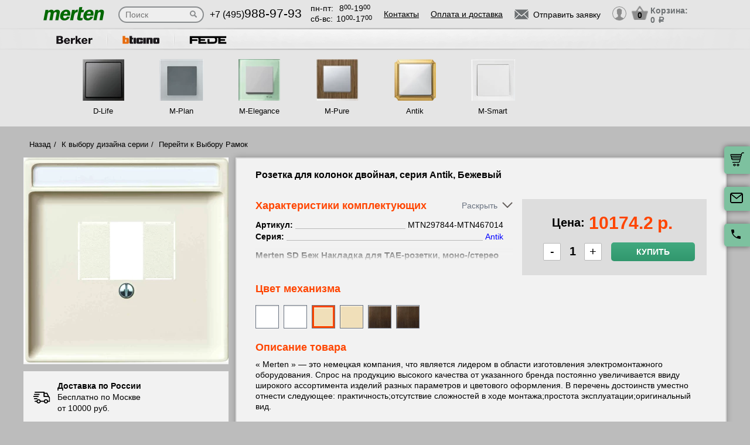

--- FILE ---
content_type: text/html; charset=UTF-8
request_url: https://rozetki-merten.su/tovar/mtn297844-mtn467014-rozetka-dlya-kolonok-dvoynaya--seriya-antik--bezhevyy
body_size: 13896
content:
<!DOCTYPE html>
<html lang="ru" prefix="og: http://ogp.me/ns#">
<head>
    <meta charset="utf-8">
    <link rel="stylesheet" type="text/css" href="/assets/style-jbLsveju3zg72l1K6Jt1IA.css" />
<script type="text/javascript" src="/assets/script-0-1H0fEM_3p2ZmYKLucviW2Q.js"></script>
<title>MTN297844-MTN467014 Розетка для колонок двойная, серия Antik, Бежевый</title>
    <meta name="description" content="MTN297844-MTN467014 Розетка для колонок двойная, серия Antik, Бежевый" />
    <meta http-equiv="X-UA-Compatible" content="IE=edge">
    <meta name="viewport" content="width=device-width, initial-scale=1">
    <link rel="shortcut icon" type="image/x-icon" href="/images/favicons/rozetki-merten.su/favicon.ico" />
    <link rel="canonical" href="https://rozetki-merten.su/tovar/mtn297844-mtn467014-rozetka-dlya-kolonok-dvoynaya--seriya-antik--bezhevyy"/>

    
            <script type="application/ld+json">{"@context":"https://schema.org","@type":"WPHeader","headline":"rozetki-merten.su","description":"MTN297844-MTN467014 Розетка для колонок двойная, серия Antik, Бежевый"}</script>
    
    
<script type="module" src="/public/build/assets/newMain-C_79g82B.js"></script>

<link rel="stylesheet" href="/public/build/assets/newMain-Bux0QZ2H.css"><link rel="stylesheet" href="/public/build/assets/constructor-fIXt5Ns3.css">
    
    
            <meta name="yandex-verification" content="5038ce54af36e06e" />
    
    
<style>img{width: auto; height: auto;}</style></head><body data-worktimenow="workTimeNow">
<script src="/js/vendors/jquery.min.js"></script>
<script src="/js/vendors/slick.min.js"></script>
<script src="/js/vendors/galleria-1.4.2.min.js"></script>
<script src="/js/vendors/jquery.maskedinput.js"></script>
<script src="/js/vendors/jquery.autocomplete.js"></script>


<script type="module" src="/public/build/assets/productScripts-gTlDXpaV.js"></script>
<link rel="modulepreload" href="/public/build/assets/basketScripts-BqTmp19s.js"><link rel="modulepreload" href="/public/build/assets/pagesScripts-oLsljxFa.js"><link rel="modulepreload" href="/public/build/assets/filter-DqRBY_KH.js"><link rel="modulepreload" href="/public/build/assets/productPage-DaXtJZwv.js">
<link rel="stylesheet" href="/public/build/assets/productScripts-DOnPetdc.css"><div class="wrapper">
	  
<script type="module" src="/public/build/assets/headerPage-CuK5W642.js"></script>

  

  <div class="fixed-cart">
    <a onclick="goPage('/cart');return false;"></a>
    <a class="js_sendRequestForm"></a>
    <a class="feedback-btn free_call_wrapper_one"></a>
  </div>

<div class="modal fade" id="login" tabindex="-1" role="dialog" aria-labelledby="loginLabel" aria-hidden="true">
  <div class="modal-dialog">
    <div class="modal-content styled">
      <div class="modal-header styled">
        <button type="button" class="close" data-dismiss="modal" aria-label="Close"><span aria-hidden="true">&times;</span></button>
        <div class="modal-title" id="loginLabel">Вход</div>
      </div>
      <div class="modal-body styled">
        <form class="form-modal">
          <div class="form-group">
            <label>Логин:</label>
            <br/><span>+7</span> <input class="form-control2 smallerinput" type="tel" id="login-phone" name="phonelogin" placeholder="XXXXXXXXXX" />
          </div>
          <div class="form-group">
            <label>Пароль:</label>
            <input class="form-control2" type="password" id="passwlogin" name="passwlogin" />
          </div>
          <div class="form-group centerblock">
            <a class="forgot-pass">Забыли пароль?</a>
            <a onclick="goPage('/registration');return false;" class="reg">Регистрация</a>
          </div>
          <div class="form-group centerblock">
            <input class="btn-default __big" type="button" value="Войти" onclick="loginmodalenter()" />
          </div>
        </form>
        <div id="wronglogindiv" style="color:#FF0000;font-weight:bold;text-align:center;"></div>
      </div>
    </div>
  </div>
</div>

<div class="modal fade" id="cart" tabindex="-1" role="dialog" aria-labelledby="cartLabel" aria-hidden="true">
  <div class="modal-dialog">
    <div class="modal-content styled">
      <div class="modal-header styled">
        <button type="button" class="close" data-dismiss="modal" aria-label="Close"><span aria-hidden="true">&times;</span></button>
        <div class="modal-title" id="cartLabel"></div>
      </div>
      <div class="modal-body styled">
          <ul class="modal-cart">
            <li><i class="modal-userbox"></i> <a onclick="goPage('/personal');return false;">Личный кабинет</a></li>
            <li><i class="modal-basket"></i> <a onclick="goPage('/my-orders');return false;">Мои заказы</a></li>
          </ul>
          <div class="text-center">
            <a onclick="goPage('/logout');return false;" class="btn-default __big">Выйти</a>
          </div>
      </div>
    </div>
  </div>
</div>

  <div class="modal" id="forgot-password">
      <div class="modal-content">
          <button type="button" class="close"><span aria-hidden="true">×</span></button>
          <form class="form-general" id="feedback_form" action="/forgotpassword" method="post">
          <div class="container">
              <div class="checkout-block">
                  <div class="checkout-block_t">Восстановление пароля</div>
                  <p style="text-align:center">Если вы забыли пароль, введите номер телефона. Новый пароль будет выслан вам на указанный телефон.</p>
                  <br/>
                  <div class="checkout-block_form">
                      <div class="form-group"><label>Телефон:</label><div class="inlinephoneblock"><span>+7</span> <input value="" type="tel" name="phoneforgot" class="form-control smallestinput1" id="phonephis2" placeholder="XXXXXXXXXX" />
                          </div></div>

                      <div class="form-group">
                          <label class="js_forgetCaptcha captcha-image-block"></label>
                          <input type="text" name="verifyCode" placeholder="Введите символы" class="form-control" style="margin-top:15px" />
                      </div>
                      <div class="form-group"><label></label><input class="btn-default" value="восстановить" name="submit"></div>
                  </div>
                  <p class="message" style="text-align:center;font-weight:bold;"></p>
              </div>
          </div>
          </form>      </div>
  </div>

  

  <header class="header">
    <div class="container">
      <div class="header-logo header_col"><a href="/"><img src="/images/logo/merten_logo_1.webp" alt="логотип rozetki-merten.su" title="логотип rozetki-merten.su" width="50" height="50"></a></div>
      <div class="header-search"><form action="/katalog" method="GET" id="topcleversearch">
        <input type="search" name="query" id="queryfastclever" placeholder="Поиск">
        <input type="submit" value="">
      </form></div>
      <div class="header_mob">
        <div class="header-phone header_col">
            <a href="tel:+74959889793">+7 (495)<span>988-97-93</span></a>
        </div>
        <div class="header-time header_col">
            <div class="days">пн-пт:<span>8<sup>00</sup>-19<sup>00</sup></span></div>
            <div class="weekend">сб-вс: <span>10<sup>00</sup>-17<sup>00</sup></span></div>
        </div>
      </div>
       <div class="line-header"></div>
      <div class="header-links header_col">
                    <a onclick="goPage('/page/kontakty');return false;">Контакты</a>
            <a onclick="goPage('/page/oplata-i-dostavka');return false;">Оплата и доставка</a>
              </div>

      <div class="header_mob">
        <div class="header-btn header_col">
          <a href="javascript:void(0);" class="header-search-btn"></a>
          <div class="header-send">
            <a class="btn-default-top js_sendRequestForm"><span>Отправить заявку</span></a>
          </div>
         
          <div class="header-userbox ">
            <a data-toggle="modal" data-target="#login">
              <span class="header-userbox_img_grey"></span>
            </a>
          </div>
        </div>

        <div class="header-cart header_col">
          <a onclick="goPage('/cart');return false;">
            <div class="header-cart_count" id="headercount">0</div>
            <div class="header-cart_price">
              Корзина:<br>
              <span id="headersumm">0 <span>a</span></span>
            </div>
          </a>
        </div>
      </div>
      <div class="clearfix"></div>

    </div>
    <div class="search_window">
        <form action="/katalog" method="GET" id="topcleversearch2">
          <input type="search" name="query" id="queryfastclever2" placeholder="Введите ваш запрос" onfocus="placeholder='';" onblur="placeholder='Введите ваш запрос';">
          <div class="sub_border"><input type="submit" value="ИСКАТЬ"></div>
        </form>
      </div>

  </header>
 
  <section class="slider_top_header brands">
    <div class="container">
      <div class="js_brandsSlider"><ul class="brands_ul"> <li class="brands_li">
				          <a onclick="window.open('https://rozetki-berker.ru/', '_blank')"><img src="/images/brands/17_berker.webp" width="50" height="50" alt=""></a>
				      </li> <li class="brands_li">
				          <a onclick="window.open('https://bticino-axolute.ru/', '_blank')"><img src="/images/brands/11_bticino.webp" width="50" height="50" alt=""></a>
				      </li> <li class="brands_li">
				          <a onclick="window.open('https://fede-rozetki.ru/', '_blank')"><img src="/images/brands/21_fede.webp" width="50" height="50" alt=""></a>
				      </li></ul></div>      <div class="brands-prod">
      	
<ul class="brands-prod_ul" id="brads-slider">
    <div>
                <li class="brands-prod_li " onclick="goPage('/seria/merten-d-life'); return false;">
            <div class="brands-prod_img">
                <a href="/seria/merten-d-life" style="cursor: pointer">
                    <img src="/images/catsfeats/8_merten_d_life.webp" width="50" height="50" alt="">
                </a>
            </div>
            <div class="brands-prod_n">
                <a style="cursor: pointer">D-Life</a>
            </div>
        </li>

                <li class="brands-prod_li " onclick="goPage('/seria/merten-m-plan'); return false;">
            <div class="brands-prod_img">
                <a href="/seria/merten-m-plan" style="cursor: pointer">
                    <img src="/images/catsfeats/1_merten_m_plan.webp" width="50" height="50" alt="">
                </a>
            </div>
            <div class="brands-prod_n">
                <a style="cursor: pointer">M-Plan</a>
            </div>
        </li>

                <li class="brands-prod_li " onclick="goPage('/seria/merten-m-elegance'); return false;">
            <div class="brands-prod_img">
                <a href="/seria/merten-m-elegance" style="cursor: pointer">
                    <img src="/images/catsfeats/3_merten_m_elegance.webp" width="50" height="50" alt="">
                </a>
            </div>
            <div class="brands-prod_n">
                <a style="cursor: pointer">M-Elegance</a>
            </div>
        </li>

                <li class="brands-prod_li " onclick="goPage('/seria/merten-m-pure-decor'); return false;">
            <div class="brands-prod_img">
                <a href="/seria/merten-m-pure-decor" style="cursor: pointer">
                    <img src="/images/catsfeats/7_merten_m_pure.webp" width="50" height="50" alt="">
                </a>
            </div>
            <div class="brands-prod_n">
                <a style="cursor: pointer">M-Pure</a>
            </div>
        </li>

                <li class="brands-prod_li " onclick="goPage('/seria/merten-antik-antique'); return false;">
            <div class="brands-prod_img">
                <a href="/seria/merten-antik-antique" style="cursor: pointer">
                    <img src="/images/catsfeats/4_merten_antik.webp" width="50" height="50" alt="">
                </a>
            </div>
            <div class="brands-prod_n">
                <a style="cursor: pointer">Antik</a>
            </div>
        </li>

                <li class="brands-prod_li " onclick="goPage('/seria/merten-m-smart'); return false;">
            <div class="brands-prod_img">
                <a href="/seria/merten-m-smart" style="cursor: pointer">
                    <img src="/images/catsfeats/2_merten_m_smart.webp" width="50" height="50" alt="">
                </a>
            </div>
            <div class="brands-prod_n">
                <a style="cursor: pointer">M-Smart</a>
            </div>
        </li>

            </div>
</ul><input type="hidden" id="topseriesscrolling" value="0">
      </div>
      <nav class="header-slider ">
          <ul>
            
          </ul>
      </nav>

    </div>
  </section>
	<link rel="stylesheet" href="/css/vendors/jquery.toastmessage.css" type="text/css" onload="if(media!='all')media='all'" media="print">

<section class="product-detail productPage">
    <div class="carcas">
        <div class="product-page">
            <ul class="breadcrumbs">
                <li><a href="/">Назад</a></li>
                <li><a href="/">К выбору дизайна серии</a></li>
                                    <li><a href="/">Перейти к Выбору Рамок</a></li>
                                            </ul>
            <div class="product js_product">
            
<div class="product__inner js_productInner">
    <div class="product__img js_productImg">
    <img class="product__picture js_productPicture" src="/images/resized/product-card/a74f409d-9dbb-11e2-9daf-c86000be3d86.webp" alt="артикул MTN297844-MTN467014 название Розетка для колонок двойная, серия Antik, Бежевый" title="Розетка для колонок двойная, серия Antik, Бежевый" width="50" height="50">
</div>
    <div class="rules js_Rules">
        <div class="rules__element">
            <svg class="rules__img" width="30" height="31" viewBox="0 0 30 31" fill="none" xmlns="http://www.w3.org/2000/svg">
                <g clip-path="url(#clip0_177_374)">
                    <path d="M22.6575 18.3361C20.5723 18.3361 18.876 20.0325 18.876 22.1176C18.876 24.2028 20.5723 25.8992 22.6575 25.8992C24.743 25.8992 26.439 24.2028 26.439 22.1176C26.439 20.0325 24.7427 18.3361 22.6575 18.3361ZM22.6575 24.0084C21.6148 24.0084 20.7667 23.1604 20.7667 22.1176C20.7667 21.0749 21.6148 20.2269 22.6575 20.2269C23.7002 20.2269 24.5483 21.0749 24.5483 22.1176C24.5483 23.1604 23.7002 24.0084 22.6575 24.0084Z" fill="black"/>
                    <path d="M9.73733 18.3361C7.65216 18.3361 5.95581 20.0325 5.95581 22.1176C5.95581 24.2028 7.65216 25.8992 9.73733 25.8992C11.8225 25.8992 13.5189 24.2028 13.5189 22.1176C13.5189 20.0325 11.8225 18.3361 9.73733 18.3361ZM9.73733 24.0084C8.6946 24.0084 7.84657 23.1604 7.84657 22.1176C7.84657 21.0749 8.6946 20.2269 9.73733 20.2269C10.7798 20.2269 11.6281 21.0749 11.6281 22.1176C11.6281 23.1604 10.7801 24.0084 9.73733 24.0084Z" fill="black"/>
                    <path d="M25.2037 7.51218C25.043 7.19296 24.7162 6.99158 24.3589 6.99158H19.3799V8.88234H23.7759L26.3501 14.0025L28.0399 13.1529L25.2037 7.51218Z" fill="black"/>
                    <path d="M19.8213 21.2038H12.668V23.0946H19.8213V21.2038Z" fill="black"/>
                    <path d="M6.90133 21.2038H3.62406C3.10187 21.2038 2.67871 21.627 2.67871 22.1492C2.67871 22.6714 3.10193 23.0945 3.62406 23.0945H6.90139C7.42357 23.0945 7.84674 22.6713 7.84674 22.1492C7.84674 21.627 7.42352 21.2038 6.90133 21.2038Z" fill="black"/>
                    <path d="M29.8016 15.4244L27.9421 13.0294C27.7634 12.7987 27.4877 12.6638 27.1955 12.6638H20.3257V6.0462C20.3257 5.52401 19.9025 5.10085 19.3804 5.10085H3.62406C3.10187 5.10085 2.67871 5.52407 2.67871 6.0462C2.67871 6.56833 3.10193 6.99155 3.62406 6.99155H18.435V13.6092C18.435 14.1314 18.8582 14.5545 19.3803 14.5545H26.7326L28.1093 16.3281V21.2037H25.4938C24.9716 21.2037 24.5484 21.6269 24.5484 22.149C24.5484 22.6712 24.9716 23.0944 25.4938 23.0944H29.0547C29.5769 23.0944 30 22.6712 30.0001 22.149V16.0042C30.0001 15.7943 29.9301 15.5901 29.8016 15.4244Z" fill="black"/>
                    <path d="M6.83831 16.4139H2.48954C1.96735 16.4139 1.54419 16.8371 1.54419 17.3592C1.54419 17.8814 1.96741 18.3046 2.48954 18.3046H6.83825C7.36044 18.3046 7.7836 17.8814 7.7836 17.3592C7.78366 16.8371 7.36044 16.4139 6.83831 16.4139Z" fill="black"/>
                    <path d="M9.0126 12.6954H0.945352C0.423223 12.6954 0 13.1186 0 13.6408C0 14.163 0.423223 14.5861 0.945352 14.5861H9.0126C9.53479 14.5861 9.95795 14.1629 9.95795 13.6408C9.95795 13.1186 9.53479 12.6954 9.0126 12.6954Z" fill="black"/>
                    <path d="M10.5568 8.97687H2.48954C1.96735 8.97687 1.54419 9.40009 1.54419 9.92222C1.54419 10.4444 1.96741 10.8676 2.48954 10.8676H10.5568C11.079 10.8676 11.5021 10.4443 11.5021 9.92222C11.5022 9.40009 11.079 8.97687 10.5568 8.97687Z" fill="black"/>
                </g>
                <defs>
                    <clipPath id="clip0_177_374">
                        <rect width="30" height="30" fill="white" transform="translate(0 0.5)"/>
                    </clipPath>
                </defs>
            </svg>
            <p class="rules__paragraph">
                <strong class="rules__title">
                    Доставка по России
                </strong>
                <span>
                    Бесплатно по Москве <br>
                    от 10000 руб.
                </span>
            </p>
        </div>
        <div class="rules__element">
            <svg class="rules__img" width="30" height="30" viewBox="0 0 30 30" fill="none" xmlns="http://www.w3.org/2000/svg">
                <path d="M24.9946 23.6358C24.9923 23.6097 24.9882 23.5842 24.9843 23.5586C24.982 23.5438 24.9803 23.529 24.9775 23.5143C24.9728 23.4894 24.9665 23.465 24.9603 23.4407C24.9564 23.4254 24.953 23.41 24.9485 23.3948C24.9418 23.3721 24.9338 23.3499 24.9258 23.3277C24.9199 23.3112 24.9144 23.2946 24.9077 23.2783C24.8995 23.2582 24.8901 23.2386 24.8809 23.219C24.8726 23.2014 24.8646 23.1837 24.8555 23.1663C24.8461 23.1485 24.8355 23.1313 24.8252 23.114C24.8146 23.096 24.8043 23.0779 24.7927 23.0604C24.7816 23.0437 24.7695 23.0279 24.7576 23.0118C24.7452 22.9949 24.7333 22.9778 24.7199 22.9613C24.7065 22.9448 24.6918 22.9294 24.6776 22.9136C24.6657 22.9004 24.6549 22.8866 24.6423 22.8738C24.6406 22.872 24.6386 22.8706 24.6369 22.8688C24.6243 22.856 24.6105 22.8445 24.5973 22.8323C24.3577 22.6107 24.0528 22.4991 23.7471 22.4999H18.7504C18.0601 22.4999 17.5004 23.0595 17.5004 23.7499C17.5004 24.4402 18.0601 24.9999 18.7504 24.9999H19.9453C18.4018 25.8069 16.7152 26.2492 15 26.2492C8.78662 26.2492 3.75002 21.2126 3.75002 14.9992C3.75002 13.2758 4.1375 11.6091 4.8732 10.094C5.17473 9.47298 4.9158 8.72508 4.29477 8.42356C3.67373 8.12204 2.92584 8.38096 2.62432 9.002C1.72426 10.8556 1.25 12.8954 1.25 14.9992C1.25 22.5933 7.40592 28.7493 15 28.7493C17.6745 28.7493 20.2647 27.8926 22.5004 26.381V28.7499C22.5004 29.4403 23.06 29.9999 23.7504 29.9999C24.4407 29.9999 25.0003 29.4403 25.0003 28.7499V23.7499C25.0003 23.7262 24.9981 23.7031 24.9968 23.6797C24.9961 23.6651 24.9959 23.6504 24.9946 23.6358Z" fill="black"/>
                <path d="M14.9998 1.24951C12.3266 1.24951 9.7361 2.10656 7.49999 3.61799V1.24998C7.49999 0.559629 6.94036 0 6.25001 0C5.55966 0 5.00003 0.559629 5.00003 1.24998V6.23396C4.99997 6.23672 5.00003 6.23947 5.00003 6.24223V6.24996C5.00003 6.25781 5.00108 6.26543 5.0012 6.27328C5.00178 6.30545 5.00301 6.33756 5.00606 6.36967C5.00753 6.38496 5.01016 6.39984 5.01215 6.4149C5.01549 6.43998 5.01872 6.46506 5.02358 6.48996C5.0271 6.50801 5.03178 6.52559 5.03606 6.5434C5.04128 6.56502 5.04626 6.58658 5.05264 6.60791C5.05821 6.6266 5.06489 6.64471 5.07133 6.66299C5.07837 6.68303 5.08516 6.70301 5.09319 6.72275C5.10069 6.74109 5.10925 6.75885 5.11762 6.77672C5.12641 6.79564 5.13497 6.81457 5.14481 6.83309C5.15448 6.85137 5.1652 6.86889 5.17575 6.88658C5.18589 6.90369 5.19567 6.92086 5.20674 6.93756C5.21969 6.95713 5.23376 6.9757 5.24776 6.99451C5.25801 7.00822 5.26762 7.02223 5.27852 7.03564C5.29721 7.05873 5.31731 7.08059 5.33753 7.10227C5.34438 7.10959 5.3503 7.11738 5.35733 7.12459C5.35833 7.12559 5.35944 7.12646 5.36044 7.12746C5.38745 7.15482 5.41575 7.18078 5.44516 7.20557C5.44745 7.2075 5.44962 7.20979 5.4519 7.21172C5.66296 7.38703 5.93266 7.49344 6.22721 7.49877C6.23096 7.49883 6.23466 7.4993 6.23841 7.49936C6.24233 7.49941 6.24614 7.49994 6.25007 7.49994H11.25C11.9404 7.49994 12.5 6.94031 12.5 6.24996C12.5 5.55961 11.9404 4.99998 11.25 4.99998H10.0538C11.598 4.19232 13.2852 3.74947 14.9998 3.74947C21.2127 3.74947 26.2498 8.78689 26.2498 14.9995C26.2498 16.7259 25.8621 18.3938 25.1255 19.9093C24.8238 20.5303 25.0825 21.2782 25.7034 21.58C26.3243 21.8817 27.0723 21.623 27.3741 21.0021C28.2753 19.1476 28.7498 17.1064 28.7498 14.9994C28.7498 7.40625 22.5934 1.24951 14.9998 1.24951Z" fill="black"/>
            </svg>
            <p class="rules__paragraph">
                <strong class="rules__title">
                    Обмен и возврат в течении 14 дней
                </strong>
            </p>
        </div>
        <div class="rules__element">
            <svg class="rules__img" width="30" height="30" viewBox="0 0 30 30" fill="none" xmlns="http://www.w3.org/2000/svg">
                <g clip-path="url(#clip0_177_414)">
                    <path d="M28.3193 0.985603H1.6807C0.753984 0.985603 0 1.73959 0 2.66631V20.7083C0 21.635 0.753984 22.389 1.6807 22.389H16.5657L14.5684 25.8485C14.4367 26.0766 14.4503 26.3605 14.6032 26.575C14.7561 26.7893 15.0197 26.8951 15.2787 26.8446L17.5114 26.4113L18.2522 28.5611C18.338 28.8101 18.5613 28.986 18.8234 29.0112C18.845 29.0133 18.8666 29.0143 18.8879 29.0143C19.1264 29.0143 19.3491 28.8875 19.47 28.6782L21.5183 25.1307L23.5669 28.6782C23.6878 28.8875 23.9105 29.0143 24.149 29.0143C24.1704 29.0143 24.192 29.0133 24.2135 29.0112C24.4757 28.986 24.699 28.8101 24.7847 28.5611L25.5255 26.4113L27.7583 26.8446C28.0168 26.8951 28.2808 26.7894 28.4337 26.575C28.5866 26.3605 28.6003 26.0766 28.4685 25.8485L26.4711 22.389H28.3194C29.2461 22.389 30.0001 21.635 30.0001 20.7083V2.66631C30 1.73959 29.246 0.985603 28.3193 0.985603ZM7.94103 15.6944H17.0718C16.6495 16.2814 16.3408 16.9548 16.1773 17.6829H6.63779C6.39404 16.7394 5.64961 15.995 4.70602 15.7512V7.62334C5.64961 7.37959 6.39404 6.63521 6.63779 5.69162H23.3623C23.606 6.63521 24.3504 7.37959 25.294 7.62334V14.933C24.311 13.9913 22.9793 13.4109 21.5138 13.4109C20.3805 13.4109 19.3267 13.7573 18.4526 14.3498H7.94103C7.56973 14.3498 7.26873 14.6508 7.26873 15.0221C7.26879 15.3933 7.56973 15.6944 7.94103 15.6944ZM19.043 26.7288L18.5923 25.4211C18.4832 25.1044 18.1573 24.916 17.8286 24.9802L16.4701 25.2438L17.8178 22.9096C18.5486 23.5806 19.4619 24.0553 20.4735 24.2508L19.043 26.7288ZM21.5138 23.0067C19.2389 23.0067 17.3882 21.1559 17.3882 18.8811C17.3882 16.6062 19.2389 14.7555 21.5138 14.7555C23.7886 14.7555 25.6393 16.6062 25.6393 18.8811C25.6393 21.1559 23.7886 23.0067 21.5138 23.0067ZM26.5668 25.2438L25.2083 24.9802C24.8795 24.9161 24.5537 25.1043 24.4446 25.4211L23.9939 26.7288L22.5623 24.2493C23.5736 24.0521 24.4859 23.576 25.2157 22.9038L26.5668 25.2438ZM28.6554 20.7083C28.6554 20.8936 28.5046 21.0444 28.3193 21.0444H26.537C26.824 20.3805 26.9839 19.6492 26.9839 18.8811C26.9839 18.2062 26.8603 17.5599 26.6358 16.9626C26.6374 16.9442 26.6387 16.9256 26.6387 16.9068V7.03617C26.6387 6.66492 26.3377 6.36386 25.9663 6.36386C25.225 6.36386 24.6218 5.7607 24.6218 5.01931C24.6218 4.64806 24.3208 4.34701 23.9495 4.34701H6.05051C5.6792 4.34701 5.3782 4.64806 5.3782 5.01931C5.3782 5.7607 4.77504 6.36386 4.03365 6.36386C3.66234 6.36386 3.36135 6.66492 3.36135 7.03617V16.3385C3.36135 16.7097 3.66234 17.0108 4.03365 17.0108C4.77504 17.0108 5.3782 17.6139 5.3782 18.3553C5.3782 18.7266 5.6792 19.0276 6.05051 19.0276H16.0473C16.0663 19.7421 16.2219 20.423 16.4904 21.0445H1.6807C1.49537 21.0445 1.34455 20.8937 1.34455 20.7083V2.66631C1.34455 2.48097 1.49531 2.33015 1.6807 2.33015H28.3193C28.5046 2.33015 28.6554 2.48097 28.6554 2.66631V20.7083Z" fill="black"/>
                    <path d="M17.7669 7.68369H12.2329C11.8615 7.68369 11.5605 7.98475 11.5605 8.356C11.5605 8.72731 11.8615 9.0283 12.2329 9.0283H17.7669C18.1382 9.0283 18.4392 8.72731 18.4392 8.356C18.4392 7.98475 18.1382 7.68369 17.7669 7.68369Z" fill="black"/>
                    <path d="M22.059 11.0168H7.9411C7.56979 11.0168 7.2688 11.3178 7.2688 11.6891C7.2688 12.0604 7.56979 12.3614 7.9411 12.3614H22.059C22.4303 12.3614 22.7313 12.0604 22.7313 11.6891C22.7313 11.3178 22.4303 11.0168 22.059 11.0168Z" fill="black"/>
                    <path d="M21.5138 16.2345C20.0544 16.2345 18.8672 17.4217 18.8672 18.8811C18.8672 20.3404 20.0544 21.5276 21.5138 21.5276C22.9731 21.5276 24.1603 20.3404 24.1603 18.8811C24.1603 17.4217 22.973 16.2345 21.5138 16.2345ZM21.5138 20.1831C20.7958 20.1831 20.2117 19.599 20.2117 18.8811C20.2117 18.1631 20.7958 17.5791 21.5138 17.5791C22.2317 17.5791 22.8158 18.1631 22.8158 18.8811C22.8158 19.599 22.2316 20.1831 21.5138 20.1831Z" fill="black"/>
                </g>
                <defs>
                    <clipPath id="clip0_177_414">
                        <rect width="30" height="30" fill="white"/>
                    </clipPath>
                </defs>
            </svg>
            <p class="rules__paragraph">
                <strong class="rules__title">
                    Сертифицированная, оригинальная продукция
                </strong>
            </p>
        </div>
        <div class="rules__element">
            <svg class="rules__img" width="30" height="30" viewBox="0 0 30 30" fill="none" xmlns="http://www.w3.org/2000/svg">
                <path d="M15 1.875C12.265 1.875 9.64193 2.96149 7.70796 4.89546C5.77399 6.82943 4.6875 9.45246 4.6875 12.1875C4.6875 20.0438 14.0625 27.6 14.4187 27.9188C14.5837 28.0511 14.7885 28.1238 15 28.125C15.2147 28.1259 15.4232 28.0531 15.5906 27.9188C15.9844 27.6 25.3125 20.0438 25.3125 12.1875C25.3125 9.45246 24.226 6.82943 22.292 4.89546C20.3581 2.96149 17.735 1.875 15 1.875ZM15 25.9594C13.0031 24.1969 6.5625 18.0938 6.5625 12.1875C6.5625 9.94974 7.45145 7.80362 9.03379 6.22129C10.6161 4.63895 12.7622 3.75 15 3.75C17.2378 3.75 19.3839 4.63895 20.9662 6.22129C22.5486 7.80362 23.4375 9.94974 23.4375 12.1875C23.4375 18.0938 16.9969 24.1969 15 25.9594Z" fill="black"/>
                <path d="M20.6246 11.025L19.6871 7.275C19.6357 7.06699 19.5147 6.88284 19.3441 6.7532C19.1736 6.62356 18.9637 6.55626 18.7496 6.5625H11.2496C11.0354 6.55626 10.8256 6.62356 10.655 6.7532C10.4844 6.88284 10.3634 7.06699 10.3121 7.275L9.37456 11.025C9.36994 11.0561 9.36994 11.0877 9.37456 11.1188C9.37017 11.1624 9.37017 11.2064 9.37456 11.25V16.875C9.37456 17.1236 9.47333 17.3621 9.64915 17.5379C9.82496 17.7137 10.0634 17.8125 10.3121 17.8125H19.6871C19.9357 17.8125 20.1742 17.7137 20.35 17.5379C20.5258 17.3621 20.6246 17.1236 20.6246 16.875V11.25C20.6289 11.2064 20.6289 11.1624 20.6246 11.1188C20.6292 11.0877 20.6292 11.0561 20.6246 11.025ZM18.4871 10.3125H15.9371V8.4375H18.0183L18.4871 10.3125ZM11.9808 8.4375H14.0621V10.3125H11.5121L11.9808 8.4375ZM18.7496 15.9375H11.2496V12.1875H14.0621V13.125C14.0621 13.3736 14.1608 13.6121 14.3366 13.7879C14.5125 13.9637 14.7509 14.0625 14.9996 14.0625C15.2482 14.0625 15.4867 13.9637 15.6625 13.7879C15.8383 13.6121 15.9371 13.3736 15.9371 13.125V12.1875H18.7496V15.9375Z" fill="black"/>
            </svg>
            <p class="rules__paragraph">
                <strong class="rules__title">
                    Самовывоз и шоурум – <br>
                    м. Первомайская
                </strong>
            </p>
        </div>
    </div>
</div>
<div class="product__info js_productInfo">
    <h1 class="product__title">
        Розетка для колонок двойная, серия Antik, Бежевый    </h1>
    <div class="product__wrap">
        <div class="characteristics js_characteristics">
            <div class="characteristics__top">
                <div class="product__title_orange">Характеристики комплектующих</div>
                <div class="toggle-btn js_toggleBtn">
                    <span class="toggle-btn__text"></span><i class="toggle-btn__arrow"></i>
                </div>
            </div>
            <div class="characteristics__content">
                                    <ul class="characteristics__list js_characteristicsList">
                                                                                    <li class="characteristics__element js_characteristicsElement">
                                    <b class="characteristics__name">Артикул:</b>
                                                                            <span class="characteristics__value">MTN297844-MTN467014</span>
                                                                    </li>
                                                                                                                <li class="characteristics__element js_characteristicsElement">
                                    <b class="characteristics__name">Серия:</b>
                                                                            <a href="/seria/merten-antik-antique" class="characteristics__link">
                                            <span class="characteristics__value">Antik</span>
                                        </a>
                                                                    </li>
                                                                        </ul>
                                                                            <p class="characteristics__part-name">Merten SD Беж Накладка для TAE-розетки, моно-/стерео аудио розетки (термопласт) (MTN297844)</p>
                        <ul>
                                                                                                <li class="characteristics__element js_characteristicsElement">
                                        <b class="characteristics__name">Артикул:</b>
                                                                                    <span class="characteristics__value">MTN297844</span>
                                                                            </li>
                                                                                    </ul>
                                            <p class="characteristics__part-name">Merten Мех Антрацит Аудиорозетка 2-ая, пружинные клеммы (MTN467014)</p>
                        <ul>
                                                                                                <li class="characteristics__element js_characteristicsElement">
                                        <b class="characteristics__name">Артикул:</b>
                                                                                    <span class="characteristics__value">MTN467014</span>
                                                                            </li>
                                                                                    </ul>
                                                </div>
        </div>
            <div class="product__price js_productPrice">
        <div class="price">
            Цена: <span class="price__summ js_priceSumm">
                <span class="number">10174.2</span>р.</span>
        </div>
        <div class="product-price__inner">
            <div class="count js_count">
                <span class="count__btn js_decr">-</span>
                <input class="count__input" type="text" value="1" id="amountpopup_108598"
                       onkeyup="if(key(event)==13){addtocartpopup(108598,'10174.2',1)}">
                <span class="count__btn js_incr">+</span>
            </div>
            <button class="buy-button" onclick="addtocartpopup(108598,'10174.2',2);return false;">
                Купить
            </button>
        </div>
    </div>
    </div>
        <div class="product-frame js_productFrame">
        <div class="product__title_orange">
            Цвет механизма        </div>
        <ul class="product-frame__list js_productFrameList">
                        <li class="frame__element js_frameElement"
                data-product-link="108629"
            >
                                    <a href="/tovar/mtn297819-mtn467019-rozetka-dlya-kolonok-dvoynaya--seriya-antik--belyy"><img src="/images/resized/colors-thumb/3_klavisha_belyy.webp" width="50" height="50" alt=""></a>
                            </li>
                        <li class="frame__element js_frameElement"
                data-product-link="108628"
            >
                                    <a href="/tovar/mtn297819-mtn467014-rozetka-dlya-kolonok-dvoynaya--seriya-antik--belyy"><img src="/images/resized/colors-thumb/3_klavisha_belyy.webp" width="50" height="50" alt=""></a>
                            </li>
                        <li class="frame__element js_frameElement frame__element_active"
                data-product-link="108598"
            >
                                    <img src="/images/resized/colors-thumb/4_klavisha_bezhevyy.webp" width="50" height="50" alt="">
                            </li>
                        <li class="frame__element js_frameElement"
                data-product-link="108599"
            >
                                    <a href="/tovar/mtn297844-mtn467019-rozetka-dlya-kolonok-dvoynaya--seriya-antik--bezhevyy"><img src="/images/resized/colors-thumb/4_klavisha_bezhevyy.webp" width="50" height="50" alt=""></a>
                            </li>
                        <li class="frame__element js_frameElement"
                data-product-link="108568"
            >
                                    <a href="/tovar/mtn297843-mtn467019-rozetka-dlya-kolonok-dvoynaya--seriya-antik--antichnaya-latun"><img src="/images/resized/colors-thumb/32_klavisha_antichnaya_latun.webp" width="50" height="50" alt=""></a>
                            </li>
                        <li class="frame__element js_frameElement"
                data-product-link="108567"
            >
                                    <a href="/tovar/mtn297843-mtn467014-rozetka-dlya-kolonok-dvoynaya--seriya-antik--antichnaya-latun"><img src="/images/resized/colors-thumb/32_klavisha_antichnaya_latun.webp" width="50" height="50" alt=""></a>
                            </li>
                    </ul>
    </div>
                <div class="scroll-y">
        <div class="product__title_orange">
            Описание товара
        </div>
        <div class="text">
            « Merten » ― это немецкая компания, что является лидером в области изготовления электромонтажного оборудования. Спрос на продукцию высокого качества от указанного бренда постоянно увеличивается ввиду широкого ассортимента изделий разных параметров и цветового оформления. В перечень достоинств уместно отнести следующее: практичность;отсутствие сложностей в ходе монтажа;простота эксплуатации;оригинальный вид.        </div>
    </div>
    </div>            </div>
        </div>
    </div>
</section>

    <script type="application/ld+json">{"@context":"https://schema.org","@type":"Product","name":"Розетка для колонок двойная, серия Antik, Бежевый","image":"https://rozetki-merten.su/images/resized/product-card/a74f409d-9dbb-11e2-9daf-c86000be3d86.webp","description":"« Merten » ― это немецкая компания, что является лидером в области изготовления электромонтажного оборудования. Спрос на продукцию высокого качества от указанного бренда постоянно увеличивается ввиду широкого ассортимента изделий разных параметров и цветового оформления. В перечень достоинств уместно отнести следующее: практичность;отсутствие сложностей в ходе монтажа;простота эксплуатации;оригинальный вид.","sku":"MTN297844-MTN467014","offers":{"@type":"Offer","priceCurrency":"RUB","price":10174.2,"availability":"https://schema.org/InStock","itemCondition":"https://schema.org/NewCondition"}}</script>

<meta property="og:title" content="Розетка для колонок двойная, серия Antik, Бежевый" />
<meta property="og:description " content="« Merten » ― это немецкая компания, что является лидером в области изготовления электромонтажного оборудования. Спрос на продукцию высокого качества от указанного бренда постоянно увеличивается ввиду широкого ассортимента изделий разных параметров и цветового оформления. В перечень достоинств уместно отнести следующее: практичность;отсутствие сложностей в ходе монтажа;простота эксплуатации;оригинальный вид." />
<meta property="og:type" content="product" />
<meta property="og:url" content="https://rozetki-merten.su/tovar/mtn297844-mtn467014-rozetka-dlya-kolonok-dvoynaya--seriya-antik--bezhevyy" />
<meta property="og:image" content="https://rozetki-merten.su/images/resized/product-card/a74f409d-9dbb-11e2-9daf-c86000be3d86.webp" />
<meta property="og:site_name" content="https://rozetki-merten.su" />

    <section class="products-category products-category__product-card">
        <div id="loading-screen" class="loading-screen" style="display: none">
  <svg width="96" height="96" viewBox="0 0 24 24" xmlns="http://www.w3.org/2000/svg">
    <style>.spinner_DupU {
        animation: spinner_sM3D 1.2s infinite
      }

      .spinner_GWtZ {
        animation-delay: .1s
      }

      .spinner_dwN6 {
        animation-delay: .2s
      }

      .spinner_46QP {
        animation-delay: .3s
      }

      .spinner_PD82 {
        animation-delay: .4s
      }

      .spinner_eUgh {
        animation-delay: .5s
      }

      .spinner_eUaP {
        animation-delay: .6s
      }

      .spinner_j38H {
        animation-delay: .7s
      }

      .spinner_tVmX {
        animation-delay: .8s
      }

      .spinner_DQhX {
        animation-delay: .9s
      }

      .spinner_GIL4 {
        animation-delay: 1s
      }

      .spinner_n0Yb {
        animation-delay: 1.1s
      }

      @keyframes spinner_sM3D {
        0%, 50% {
          animation-timing-function: cubic-bezier(0, 1, 0, 1);
          r: 0
        }
        10% {
          animation-timing-function: cubic-bezier(.53, 0, .61, .73);
          r: 2px
        }
      }</style>
    <circle class="spinner_DupU" cx="12" cy="3" r="0"/>
    <circle class="spinner_DupU spinner_GWtZ" cx="16.50" cy="4.21" r="0"/>
    <circle class="spinner_DupU spinner_n0Yb" cx="7.50" cy="4.21" r="0"/>
    <circle class="spinner_DupU spinner_dwN6" cx="19.79" cy="7.50" r="0"/>
    <circle class="spinner_DupU spinner_GIL4" cx="4.21" cy="7.50" r="0"/>
    <circle class="spinner_DupU spinner_46QP" cx="21.00" cy="12.00" r="0"/>
    <circle class="spinner_DupU spinner_DQhX" cx="3.00" cy="12.00" r="0"/>
    <circle class="spinner_DupU spinner_PD82" cx="19.79" cy="16.50" r="0"/>
    <circle class="spinner_DupU spinner_tVmX" cx="4.21" cy="16.50" r="0"/>
    <circle class="spinner_DupU spinner_eUgh" cx="16.50" cy="19.79" r="0"/>
    <circle class="spinner_DupU spinner_j38H" cx="7.50" cy="19.79" r="0"/>
    <circle class="spinner_DupU spinner_eUaP" cx="12" cy="21" r="0"/>
  </svg>
</div>        <div class="container-big">
            <div class="products-category_t catalog_categories">
                Товары этой категории
            </div>


                        <section class="filters filters_2_k" >
                <div class="filter_block filter_2_k">
                    <div class="name_filter">
                        ЦВЕТ МЕХАНИЗМА:
                    </div>
                    <div  class="varian_filter">
                        <p id="filter2"></p>
                        <a id="btt2" class="button_filters slick-track prots2"></a>
                    </div>
                </div>
            </section>
            <div style="clear:both;" class="with-slide-filter">
                <nav id="box2" class="products-category_box box2-product-card">
                    <div class="products-category_filter products_category_k1">
                        
<div id="box4" class="filter_box scrollY">
<h2 class="filter_t">Цвет механизма:</h2>
<ul class="filter_ul" id="filtercolorsdigital">
            <li class="filter_li"
            id="filtr_color_digital_3"
            onclick="setcolordigitalintovar(3); return false;">
            <input type="radio" name="radio" class="checkbox" id="fcd3"/>
            <label for="fcd3">
                <a href="/katalog-tovarov/rozetki-audio-video/belyi">
                    Белый                </a>
            </label>
        </li>
            <li class="filter_li active"
            id="filtr_color_digital_4"
            onclick="setcolordigitalintovar(4); return false;">
            <input type="radio" name="radio" class="checkbox" id="fcd4"/>
            <label for="fcd4">
                <a href="/katalog-tovarov/rozetki-audio-video/bezhevyi">
                    Бежевый                </a>
            </label>
        </li>
            <li class="filter_li"
            id="filtr_color_digital_32"
            onclick="setcolordigitalintovar(32); return false;">
            <input type="radio" name="radio" class="checkbox" id="fcd32"/>
            <label for="fcd32">
                <a href="/katalog-tovarov/rozetki-audio-video/antichnaya-latun">
                    Античная латунь                </a>
            </label>
        </li>
    </ul>
<input type="hidden" id="brandintovar" value="13">
<input type="hidden" id="bindingintovar" value="125">
</div>                    </div>
                </nav>
                <div id="divdigitals" class="products-category_list">
                    <div id="tovarsdigitals" class="list-view">
<ul class="items">

    <li data-id="108600"
        class="product_li product_li_change type5380"
    >
        <div class="product_box product_box_change">
            <div class="product_img product_img_change">
                <a
                                    >
                                            <img src="/images/resized/catalog/a74f409f-9dbb-11e2-9daf-c86000be3d86.webp" alt="Артикул: MTN464344-MTN464387. серия Antik, Розетка для колонок Hi-End, Бежевый" title="Розетка для колонок Hi-End, Бежевый, серия Antik, MTN464344-MTN464387" loading="lazy" width="50" height="50">
                                    </a>
                                    <div class="open-info-overlay"
                         onclick="showProductPopup(108600)">
                        <span class="icon-magnifying-glass"></span>
                    </div>
                            </div>

            <div class="product_n product_n_change">
                <a href="/tovar/mtn464344-mtn464387-rozetka-dlya-kolonok-hi-end--seriya-antik--bezhevyy"
                                            title="Артикул - MTN464344-MTN464387, Розетка для колонок Hi-End, серия Antik, Бежевый"
                                    >Розетка для колонок Hi-End, серия Antik, Бежевый MTN464344-MTN464387 недорого</a>
            </div>

            
            <div class="product_shop product_shop_change">
                
    <div class="product_price product_price_change">Цена: <span>10691.2 р.</span></div>

                                    <div class="product_cart product_cart_change">
                        <input type="text" class="product_cart_input product_cart_input_change"
                               id="amount_108600" value="" placeholder="1 шт."
                               onkeyup="if(key(event)==13){addtocart(108600,'10691.2',1)}"/>
                        <div class="wrap_product_cart_add_change">
                            <div class="product_cart_add product_cart_add_change"
                                 onclick="addtocart(108600,'10691.2',2);return false;">
                                <img src="/images/korzina.webp" width="50" height="50" alt=""> Купить                            </div>
                        </div>
                    </div>
                            </div>
        </div>
    </li>

    <li data-id="108598"
        class="product_li product_li_change type5380"
    >
        <div class="product_box product_box_change">
            <div class="product_img product_img_change">
                <a
                                    >
                                            <img src="/images/resized/catalog/a74f409d-9dbb-11e2-9daf-c86000be3d86.webp" alt="Артикул: MTN297844-MTN467014. серия Antik, Розетка для колонок двойная, Бежевый" title="Розетка для колонок двойная, Бежевый, серия Antik, MTN297844-MTN467014" loading="lazy" width="50" height="50">
                                    </a>
                                    <div class="open-info-overlay"
                         onclick="showProductPopup(108598)">
                        <span class="icon-magnifying-glass"></span>
                    </div>
                            </div>

            <div class="product_n product_n_change">
                <a href="/tovar/mtn297844-mtn467014-rozetka-dlya-kolonok-dvoynaya--seriya-antik--bezhevyy"
                                            title="Артикул - MTN297844-MTN467014, Розетка для колонок двойная, серия Antik, Бежевый"
                                    >Розетка для колонок двойная, серия Antik, Бежевый MTN297844-MTN467014 в наличии на складе</a>
            </div>

            
            <div class="product_shop product_shop_change">
                
    <div class="product_price product_price_change">Цена: <span>10174.2 р.</span></div>

                                    <div class="product_cart product_cart_change">
                        <input type="text" class="product_cart_input product_cart_input_change"
                               id="amount_108598" value="" placeholder="1 шт."
                               onkeyup="if(key(event)==13){addtocart(108598,'10174.2',1)}"/>
                        <div class="wrap_product_cart_add_change">
                            <div class="product_cart_add product_cart_add_change"
                                 onclick="addtocart(108598,'10174.2',2);return false;">
                                <img src="/images/korzina.webp" width="50" height="50" alt=""> Купить                            </div>
                        </div>
                    </div>
                            </div>
        </div>
    </li>

    <li data-id="108599"
        class="product_li product_li_change type5380"
    >
        <div class="product_box product_box_change">
            <div class="product_img product_img_change">
                <a
                                    >
                                            <img src="/images/resized/catalog/a74f409e-9dbb-11e2-9daf-c86000be3d86.webp" alt="Артикул: MTN297844-MTN467019. серия Antik, Розетка для колонок двойная, Бежевый" title="Розетка для колонок двойная, Бежевый, серия Antik, MTN297844-MTN467019" loading="lazy" width="50" height="50">
                                    </a>
                                    <div class="open-info-overlay"
                         onclick="showProductPopup(108599)">
                        <span class="icon-magnifying-glass"></span>
                    </div>
                            </div>

            <div class="product_n product_n_change">
                <a href="/tovar/mtn297844-mtn467019-rozetka-dlya-kolonok-dvoynaya--seriya-antik--bezhevyy"
                                            title="Артикул - MTN297844-MTN467019, Розетка для колонок двойная, серия Antik, Бежевый"
                                    >Розетка для колонок двойная, серия Antik, Бежевый MTN297844-MTN467019 интернет-магазин</a>
            </div>

            
            <div class="product_shop product_shop_change">
                
    <div class="product_price product_price_change">Цена: <span>6620.67 р.</span></div>

                                    <div class="product_cart product_cart_change">
                        <input type="text" class="product_cart_input product_cart_input_change"
                               id="amount_108599" value="" placeholder="1 шт."
                               onkeyup="if(key(event)==13){addtocart(108599,'6620.67',1)}"/>
                        <div class="wrap_product_cart_add_change">
                            <div class="product_cart_add product_cart_add_change"
                                 onclick="addtocart(108599,'6620.67',2);return false;">
                                <img src="/images/korzina.webp" width="50" height="50" alt=""> Купить                            </div>
                        </div>
                    </div>
                            </div>
        </div>
    </li>

    <li data-id="108596"
        class="product_li product_li_change type5380"
    >
        <div class="product_box product_box_change">
            <div class="product_img product_img_change">
                <a
                                    >
                                            <img src="/images/resized/catalog/a74f409b-9dbb-11e2-9daf-c86000be3d86.webp" alt="Артикул: MTN297844-MTN466914. серия Antik, Розетка для колонок одинарная, Бежевый" title="Розетка для колонок одинарная, Бежевый, серия Antik, MTN297844-MTN466914" loading="lazy" width="50" height="50">
                                    </a>
                                    <div class="open-info-overlay"
                         onclick="showProductPopup(108596)">
                        <span class="icon-magnifying-glass"></span>
                    </div>
                            </div>

            <div class="product_n product_n_change">
                <a href="/tovar/mtn297844-mtn466914-rozetka-dlya-kolonok-odinarnaya--seriya-antik--bezhevyy"
                                            title="Артикул - MTN297844-MTN466914, Розетка для колонок одинарная, серия Antik, Бежевый"
                                    >Розетка для колонок одинарная, серия Antik, Бежевый MTN297844-MTN466914 посмотреть на стенде</a>
            </div>

            
            <div class="product_shop product_shop_change">
                
    <div class="product_price product_price_change">Цена: <span>6792.81 р.</span></div>

                                    <div class="product_cart product_cart_change">
                        <input type="text" class="product_cart_input product_cart_input_change"
                               id="amount_108596" value="" placeholder="1 шт."
                               onkeyup="if(key(event)==13){addtocart(108596,'6792.81',1)}"/>
                        <div class="wrap_product_cart_add_change">
                            <div class="product_cart_add product_cart_add_change"
                                 onclick="addtocart(108596,'6792.81',2);return false;">
                                <img src="/images/korzina.webp" width="50" height="50" alt=""> Купить                            </div>
                        </div>
                    </div>
                            </div>
        </div>
    </li>

    <li data-id="108597"
        class="product_li product_li_change type5380"
    >
        <div class="product_box product_box_change">
            <div class="product_img product_img_change">
                <a
                                    >
                                            <img src="/images/resized/catalog/a74f409c-9dbb-11e2-9daf-c86000be3d86.webp" alt="Артикул: MTN297844-MTN466919. серия Antik, Розетка для колонок одинарная, Бежевый" title="Розетка для колонок одинарная, Бежевый, серия Antik, MTN297844-MTN466919" loading="lazy" width="50" height="50">
                                    </a>
                                    <div class="open-info-overlay"
                         onclick="showProductPopup(108597)">
                        <span class="icon-magnifying-glass"></span>
                    </div>
                            </div>

            <div class="product_n product_n_change">
                <a href="/tovar/mtn297844-mtn466919-rozetka-dlya-kolonok-odinarnaya--seriya-antik--bezhevyy"
                                            title="Артикул - MTN297844-MTN466919, Розетка для колонок одинарная, серия Antik, Бежевый"
                                    >Розетка для колонок одинарная, серия Antik, Бежевый MTN297844-MTN466919 посмотреть как выглядит</a>
            </div>

            
            <div class="product_shop product_shop_change">
                
    <div class="product_price product_price_change">Цена: <span>6245.65 р.</span></div>

                                    <div class="product_cart product_cart_change">
                        <input type="text" class="product_cart_input product_cart_input_change"
                               id="amount_108597" value="" placeholder="1 шт."
                               onkeyup="if(key(event)==13){addtocart(108597,'6245.65',1)}"/>
                        <div class="wrap_product_cart_add_change">
                            <div class="product_cart_add product_cart_add_change"
                                 onclick="addtocart(108597,'6245.65',2);return false;">
                                <img src="/images/korzina.webp" width="50" height="50" alt=""> Купить                            </div>
                        </div>
                    </div>
                            </div>
        </div>
    </li>
</ul><div class="keys" style="display:none" title="/tovar/mtn297844-mtn467014-rozetka-dlya-kolonok-dvoynaya--seriya-antik--bezhevyy"><span>108600,7631bfe1-9dbb-11e2-9daf-c86000be3d86</span><span>108598,7631bfdd-9dbb-11e2-9daf-c86000be3d86</span><span>108599,7631bfdf-9dbb-11e2-9daf-c86000be3d86</span><span>108596,7631bfd9-9dbb-11e2-9daf-c86000be3d86</span><span>108597,7631bfdb-9dbb-11e2-9daf-c86000be3d86</span></div>
</div>                </div>
            </div>
                
                                <input type="hidden" id="activecolordigital" value="4">
                <input type="hidden" id="mechanismType" value="5380">
                <input type="hidden" id="useAjaxTransition" value="true">
                <div class="clearfix"></div>
        </div>
    </section>

<div class="overlay"></div>
<div class="popup-wrapper">
    <div class="close-popup-btn"></div>
    <div class="prev-popup-btn"></div>
    <div class="next-popup-btn"></div>
    <div id="popuptovar"></div>
</div>
</div>
<div class="others_brands">
    <div class="title-main">Другие Бренды</div>
    <div class="slider-container">
        <div class="brands brands_480"></div>
    </div>
</div>
<footer class="footer">
    <div class="container">
        <div class="footer_copy">©2026 Все права защищены.</div>
        <div class="footer_links">
            <ul class="footer_links_ul">
                    <li class="footer_links_li">
                                    <a onclick="goPage('/page/merten-rozetki-oficialnyy-sayt');return false;">О компании</a>
                                </li>
    
<li class="footer_links_li">
    <a href="/katalog">Каталог товаров</a>
    <ul class="footer_links_li_top">
                <li> <a href='https://rozetki-merten.su/'  title='Merten по низкой цене'>Merten по низкой цене</a></li>
                <li> <a href='https://rozetki-merten.su/seria/merten-d-life'  title='Заказать merten d life'>Заказать merten d life</a></li>
                <li> <a href='https://rozetki-merten.su/katalog'  title='Каталог мертен в Москве'>Каталог мертен в Москве</a></li>
            </ul>
</li>
    <li class="footer_links_li">
                    <a onclick="goPage('/novosti');return false;">Новости</a>
                    </li>
            </ul>
        </div>
        <div class="footer_cart">
            <a onclick="goPage('/cart');return false;">
                <div class="footer_basket"><i>Корзина</i></div>
                <div class="footer_cart_info">
                    <ul class="info_ul">
                        <li class="info_li" id="footercount"><span>Корзина:</span> 0 товаров</li>
                        <li class="info_li" id="footersumm"><span>Сумма:</span> 0<i>a</i></li>
                    </ul>
                </div>
            </a>
        </div>
        <div class="footer_contact">
            <div class="footer_phone">
                <a href="tel:+74959889793">
                    +7 (495)<span>988-97-93</span>
                </a>
            </div>
            <div class="footer_address">г. Москва, 10-ая Парковая, д. 20</div>
        </div>
    </div>

    <div class="container" style="margin-top: 8px">
        Мы используем файлы cookie для вашего удобства.
        Продолжая пользоваться сайтом, вы соглашаетесь с
        <span class="default-link"
              onclick="goPage('/page/cookie_policy', true);return false;"
        >политикой использования cookie.</span>
    </div>
</footer>

    <script type="application/ld+json">{"@context":"https://schema.org","@type":"WPFooter","copyrightHolder":"rozetki-merten.su","copyrightYear":"2026"}</script>

    <script type="application/ld+json">{"@context":"https://schema.org","@type":"LocalBusiness","name":"rozetki-merten.su","openingHours":["пн-пт 8:00-19:00","сб-вс 10:00-17:00"],"address":"г. Москва, 10-ая Парковая, д. 20"}</script>

    <script>
        setTimeout(function () {
            (function (w, d, u) {
                var s = d.createElement('script');
                s.async = true;
                s.src = u + '?' + (Date.now() / 60000 | 0);
                var h = d.getElementsByTagName('script')[0];
                h.parentNode.insertBefore(s, h);
            })(window, document, 'https://bx24.eurotok.ru/upload/crm/site_button/loader_8_f5tjd0.js');
        }, 5000);
    </script>
<script type="text/javascript" src="/assets/87021e74/listview/jquery.yiilistview.js"></script>
<script type="text/javascript">
/*<![CDATA[*/
jQuery(function($) {
	jQuery('#tovarsdigitals').yiiListView({'ajaxUpdate':['tovarsdigitals'],'ajaxVar':'ajax','pagerClass':'pager','loadingClass':'list\x2Dview\x2Dloading','sorterClass':'sorter','enableHistory':false});
});
/*]]>*/
</script>
</body>
</html>   

--- FILE ---
content_type: text/html; charset=UTF-8
request_url: https://rozetki-merten.su/get-metrika
body_size: 3
content:
{"status":"ok","access":"allow","metrikaID":57126274,"error":""}